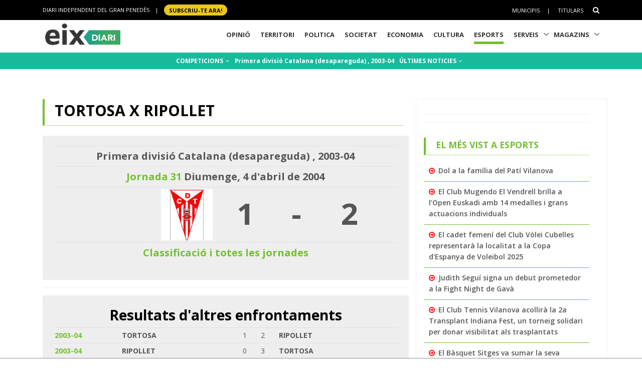

--- FILE ---
content_type: text/html; charset=utf-8
request_url: https://www.eixdiari.cat/esports/partit/10116.html
body_size: 9659
content:

<!doctype html>
<html lang="ca">

<head>
  <title>TORTOSA x RIPOLLET, Futbol - Esports Eix Diari</title>
  <meta name="description" lang="ca" content="Jornada 31,  Primera divisió Catalana (desapareguda) , 2003-04"/>
  <meta property="og:image" content="https://www.eixdiari.cat/resources/e/escuts/eg_70.jpg" />

  <meta http-equiv="Content-Type" content="text/html; charset=utf-8" />
  <meta name="author" lang="ca" content="GARRAF NEWS MEDIA" />
  <meta name="keywords" lang="ca" content="esports, equip, temporada, lliga, garraf, penedès, vilanova, vilafranca, vendrell" />
  <!-- Required Meta Tags Always Come First -->
  <meta charset="utf-8">
  <meta name="viewport" content="width=device-width, initial-scale=1, shrink-to-fit=no">
  <meta http-equiv="x-ua-compatible" content="ie=edge">
  <meta http-equiv="Content-Language" content="ca" />
  <meta http-equiv="Refresh" content="900" />
  <!-- Favicon -->
  <link rel="shortcut icon" href="//www.eixdiari.cat/icon.png"/>
  <link type="image/x-icon" rel="Shortcut Icon" href="//www.eixdiari.cat/favicon.ico"/>
  <link rel="apple-touch-icon" href="//www.eixdiari.cat/apple-touch-icon-57x57.png" />
  <link rel="apple-touch-icon" sizes="72x72" href="//www.eixdiari.cat/apple-touch-icon-72x72.png" />
  <link rel="apple-touch-icon" sizes="114x114" href="//www.eixdiari.cat/apple-touch-icon-114x114.png" />
  <!-- Google Fonts -->
  <link rel="preconnect" href="https://fonts.gstatic.com">
  <link rel="stylesheet" href="https://fonts.googleapis.com/css?family=Open+Sans:300,400,600,700,800">
  <link rel="stylesheet" href="https://fonts.googleapis.com/css2?family=Playfair+Display:ital,wght@0,400;0,600;0,700;1,400;1,600;1,700&display=swap">
  <!-- CSS Global Compulsory -->
  <link rel="stylesheet" href="/unify/v262/assets/vendor/bootstrap/bootstrap.min.css">
  <link rel="stylesheet" href="/unify/v262/assets/css/unify-core.min.css">
  <link rel="stylesheet" href="/unify/v262/assets/css/unify-globals.min.css">
  <link rel="stylesheet" href="/unify/v262/assets/css/unify-components.css">
  <link rel="stylesheet" href="/unify/v262/assets/vendor/hs-megamenu/src/hs.megamenu.min.css">
  <link rel="stylesheet" href="/unify/v262/assets/vendor/hamburgers/hamburgers.min.css">
  <!-- CSS Eix -->
  <link rel="stylesheet" href="/css/eix-unify.css">
  <!-- Begin comScore Tag -->
  <script>
    var _comscore = _comscore || [];
    _comscore.push({ c1: "2", c2: "14117633" });
    (function() {
      var s = document.createElement("script"), el = document.getElementsByTagName("script")[0]; s.async = true;
      s.src = (document.location.protocol == "https:" ? "https://sb" : "http://b") + ".scorecardresearch.com/beacon.js";
      el.parentNode.insertBefore(s, el);
    })();
  </script>
  <noscript>
    <img src="https://sb.scorecardresearch.com/p?c1=2&c2=14117633&cv=2.0&cj=1" />
  </noscript>
  <!-- End comScore Tag -->
  <!-- Global site tag (gtag.js) - Google Analytics -->
  <script async src="https://www.googletagmanager.com/gtag/js?id=G-LWSWKN3FKJ"></script>
  <script>
    window.dataLayer = window.dataLayer || [];
    function gtag(){dataLayer.push(arguments);}
    gtag('js', new Date());
    gtag('config', 'G-LWSWKN3FKJ');  // Google Analytics 4 - GA4
  </script>
  <!-- Start GPT Tag -->
  <script async src='https://securepubads.g.doubleclick.net/tag/js/gpt.js'></script>
  <script>
    window.googletag = window.googletag || {cmd: []};
    googletag.cmd.push(function() {
      var mappingTop = googletag.sizeMapping()
        .addSize([992, 0], [[970, 90], [728, 90]])
        .addSize([768, 0], [[728, 90]])
        .addSize([320, 0], [[300, 100]])
        .build();
      var mappingButton = googletag.sizeMapping()
        .addSize([992, 0], [[970, 250], [970, 90], [728, 90]])
        .addSize([768, 0], [[728, 90], [300, 250]])
        .addSize([320, 0], [[1, 1]])
        .build();
      var mappingOnlyMobil = googletag.sizeMapping()
        .addSize([768, 0], [[1, 1]])
        .addSize([320, 0], [[300, 100], [300, 80]])
        .build();
      var mappingDRP = googletag.sizeMapping()
        .addSize([768, 0], [[300, 600], [300, 250]])
        .addSize([320, 0], [[300, 600], [300, 250], [300, 100], [300, 80]])
        .build();
      var mappingRP = googletag.sizeMapping()
        .addSize([320, 0], [[300, 250]])
        .build();
      var mapping300x100 = googletag.sizeMapping()
        .addSize([320, 0], [[300, 100], [300, 80]])
        .build();
      googletag.defineSlot('/106378274/Eix2_top_v2', [[728, 90], [300, 100], [970, 90]], 'div-gpt-ad-1638717622378-0')
        .defineSizeMapping(mappingTop)
        .addService(googletag.pubads());
      googletag.defineSlot('/106378274/Eix2_Button', [[970,250],[970,90],[728,90],[300,250]], 'div-gpt-ad-3628108-2')
        .defineSizeMapping(mappingButton)
        .addService(googletag.pubads());
      googletag.defineSlot('/106378274/Eix2_Patrocini_0_only_mobil', [[300,100],[300,80]], 'div-gpt-ad-3628108-3')
        .defineSizeMapping(mappingOnlyMobil)
        .addService(googletag.pubads());
      googletag.defineSlot('/106378274/Eix2_Rectangle_news_1', [[300,600],[300,250]], 'div-gpt-ad-3628108-4')
        .defineSizeMapping(mappingDRP)
        .addService(googletag.pubads());
      googletag.defineSlot('/106378274/Eix2_Rectangle_news_2', [[300,600],[300,250]], 'div-gpt-ad-3628108-5')
        .defineSizeMapping(mappingDRP)
        .addService(googletag.pubads());
      googletag.defineSlot('/106378274/Eix2_Rectangle_news_3', [[300,600],[300,250]], 'div-gpt-ad-3628108-6')
        .defineSizeMapping(mappingDRP)
        .addService(googletag.pubads());
      googletag.defineSlot('/106378274/Eix2_Patrocini_1', [[300,80]], 'div-gpt-ad-3628108-7')
        .defineSizeMapping(mapping300x100)
        .addService(googletag.pubads());
      googletag.defineSlot('/106378274/Eix2_Patrocini_2', [[300,80]], 'div-gpt-ad-3628108-8')
        .defineSizeMapping(mapping300x100)
        .addService(googletag.pubads());
      googletag.defineSlot('/106378274/Eix2_Patrocini_3', [[300,80]], 'div-gpt-ad-3628108-9')
        .defineSizeMapping(mapping300x100)
        .addService(googletag.pubads());
      googletag.pubads().enableSingleRequest();
      googletag.pubads().collapseEmptyDivs();      
      googletag.enableServices();
    });
  </script>
  <!-- End GPT Tag -->
</head>
<body>
  <main>
    <!-- Header -->
    

    <!-- Header -->
    <header id="js-header" class="u-header u-header--sticky-top u-header--toggle-section  u-header--change-logo u-header--change-appearance" data-header-fix-moment="300">
      <!-- Top Bar -->
      <div class="u-header__section u-header__section--hidden u-header__section--dark g-bg-black g-py-13">
          <div class="container">
            <div class="row flex-column flex-md-row align-items-center justify-content-between text-uppercase g-color-white g-font-size-11 g-mx-minus-15">
              <div class="col-auto g-px-15 w-100 g-width-auto--md">
                <ul id="dropdown-megamenu" class="d-md-block collapse list-inline g-line-height-1 g-mx-minus-4 mb-0">
                  <li class="d-block d-md-inline-block g-mx-4">
                    DIARI INDEPENDENT DEL GRAN PENEDÈS
                  </li>
                  <li class="d-block g-hidden-md-down d-md-inline-block g-mx-4">|</li>
                  <li class="d-block d-md-inline-block g-mx-4">
                    <a href="/subscripcio/" class="g-bg-yellow g-text-underline--none--hover g-rounded-50 p-1 g-px-10 g-font-weight-700 g-color-black g-color-white--hover"> SUBSCRIU-TE ara! </a>
                  </li>
                </ul>
              </div>
              <div class="col-auto g-px-15">
                <ul class="list-inline g-line-height-1 g-mt-minus-10 g-mx-minus-4 mb-0">
                  <li class="d-md-none list-inline-item g-mx-4">
                    <a href="/subscripcio/" class="g-bg-yellow g-text-underline--none--hover g-rounded-50 p-1 g-px-10 g-font-weight-700 g-color-black g-color-white--hover"> SUBSCRIU-TE ara! </a>
                  </li>
                  <li class="list-inline-item g-mx-4 g-mt-10">
                    <a href="/municipis.html" class="g-color-white g-color-black--hover g-bg-white--hover  g-text-underline--none--hover p-1">Municipis</a>
                  </li>
                  <li class="list-inline-item g-mx-4 g-mt-10">|</li>
                  <li class="list-inline-item g-mx-4 g-mt-10">
                    <a href="/titulars/avui" class="g-color-white g-color-black--hover  g-bg-white--hover g-text-underline--none--hover p-1">Titulars</a>
                  </li>
                  <li class="list-inline-item g-mx-4 g-mt-10">
                    <!-- Search -->
                    <div class="g-pos-rel">
                      <a href="#" class="g-font-size-14 g-color-white g-color-primary--hover g-ml-5" aria-haspopup="true" aria-expanded="false" aria-controls="searchform-6" data-dropdown-target="#searchform-6" data-dropdown-type="css-animation" data-dropdown-duration="300"
                      data-dropdown-animation-in="fadeInUp" data-dropdown-animation-out="fadeOutDown">
                        <i class="fa fa-search"></i>
                      </a>
  
                      <!-- Search Form -->
                      <form id="searchform-6" method="get" action="/search.aspx" class="u-searchform-v1 g-bg-black g-box-shadow-none g-pa-10 g-mt-10">
                        <div class="input-group g-brd-primary--focus">
                          <input class="form-control rounded-0 u-form-control g-brd-white" name="q" type="search" placeholder="Introdueix el text a cercar...">
                          <div class="input-group-addon p-0">
                            <button class="btn rounded-0 btn-primary btn-md g-font-size-14 g-px-18" type="submit">Cercar</button>
                          </div>
                        </div>
                      </form>
                      <!-- End Search Form -->
                    </div>
                    <!-- End Search -->
                  </li>
                </ul>
              </div>
            </div>
          </div>
      </div>
      <!-- End Top Bar -->
      <div class="u-header__section u-header__section--light g-bg-white g-transition-0_3 g-py-1" 
        data-header-fix-moment-exclude="u-header__section--light g-bg-white g-py-1" 
        data-header-fix-moment-classes="u-header__section--dark g-bg-teal u-shadow-v18 g-py-0">
        <nav class="js-mega-menu navbar navbar-expand-lg g-pr-0 g-pl-10">
          <div class="container">
            <!-- Responsive Toggle Button -->
            <button class="navbar-toggler navbar-toggler-right btn g-line-height-1 g-brd-none g-pa-0 g-pos-abs g-top-minus-4  g-right-0" type="button" aria-label="Toggle navigation" aria-expanded="false" aria-controls="navBar" data-toggle="collapse" data-target="#navBar">
              <span class="hamburger hamburger--slider">
            <span class="hamburger-box">
              <span class="hamburger-inner"></span>
              </span>
              </span>
            </button>
            <!-- End Responsive Toggle Button -->
            <!-- Logo -->
            <a href="/" class="navbar-brand">
              <img class="u-header__logo-img u-header__logo-img--main g-mt-minus-2 g-mt-minus-5--md g-width-105 g-width-150--sm" src="/img/logo-eix-home-210.gif" alt="Eix Diari">
              <img class="u-header__logo-img g-mt-minus-2 g-mt-minus-5--md g-width-105" src="/img/logo-eix-white-105.png" alt="Eix Diari">
            </a>
            <!-- End Logo -->
            <!-- Navigation -->
            <div class="collapse navbar-collapse align-items-center flex-sm-row g-pt-10 g-pt-5--lg" id="navBar">
              <ul class="navbar-nav ml-auto text-uppercase g-font-weight-700 u-main-nav-v5 u-sub-menu-v3">
                <li id="menu-nav-li-opinio" class="nav-item g-mx-2--md g-mx-5--xl g-mb-5 g-mb-0--lg g-pr-10">
                  <a href="/opinio/" class="nav-link g-brd-5 g-brd-black--hover">Opinió</a>
                </li>
                <li id="menu-nav-li-territori" class="nav-item g-mx-2--md g-mx-5--xl g-mb-5 g-mb-0--lg g-pr-10">
                  <a href="/territori/" class="nav-link g-brd-5 g-brd-black--hover">Territori</a>
                </li>
                <li id="menu-nav-li-politica" class="nav-item g-mx-2--md g-mx-5--xl g-mb-5 g-mb-0--lg g-pr-10">
                  <a href="/politica/" class="nav-link g-brd-5 g-brd-black--hover">Politica</a>
                </li>
                <li id="menu-nav-li-societat" class="nav-item g-mx-2--md g-mx-5--xl g-mb-5 g-mb-0--l g-pr-10">
                  <a href="/societat/" class="nav-link g-brd-5 g-brd-black--hover">Societat</a>
                </li>
                <li id="menu-nav-li-economia" class="nav-item g-mx-2--md g-mx-5--xl g-mb-5 g-mb-0--lg g-pr-10">
                  <a href="/economia/" class="nav-link g-brd-5 g-brd-black--hover">Economia</a>
                </li>
                <li id="menu-nav-li-cultura" class="nav-item g-mx-2--md g-mx-5--xl g-mb-5 g-mb-0--lg g-pr-10">
                  <a href="/cultura/" class="nav-link g-brd-5 g-brd-black--hover">Cultura</a>
                </li>
                <li id="menu-nav-li-esports" class="nav-item g-mx-2--md g-mx-5--xl g-mb-5 g-mb-0--lg g-pr-10">
                  <a href="/esports/" class="nav-link g-brd-5 g-brd-black--hover">Esports</a>
                </li>
                <li id="menu-nav-li-serveis" class="nav-item hs-has-sub-menu g-mx-2--md g-mx-5--xl g-mb-5 g-mb-0--lg">
                  <a href="/serveis/" class="nav-link g-brd-5 g-brd-black--hover" id="nav-link-1" aria-haspopup="true" aria-expanded="false" aria-controls="nav-submenu-1">Serveis</a>
                  <!-- Submenu -->
                  <ul class="hs-sub-menu list-unstyled g-mt-7--lg g-mt-7--lg--scrolling" id="nav-submenu-1" aria-labelledby="nav-link-1">
                    <li>
                      <a href="/serveis/butlleti-titulars.html">Butlletins</a>
                    </li>
                    <li>
                      <a href="/serveis/agenda/">Agenda</a>
                    </li>
                    <li>
                      <a href="/serveis/guia/">Guia Comercial</a>
                    </li>
                    <li>
                      <a href="/serveis/cinema/cartellera">Cinema</a>
                    </li>
                    <li>
                      <a href="/serveis/anuncis-oficials/">Anuncis Oficials</a>
                    </li>
                    <li>
                      <a href="/serveis/necrologiques/">Necrològiques</a>
                    </li>
                    <li>
                      <a href="/serveis/farmacies-de-guardia.html">Farmàcies d'urgències</a>
                    </li>
                    <li>
                      <a href="/serveis/">Més serveis</a>
                    </li>
                  </ul>
                  <!-- End Submenu -->
                </li>
                <li id="menu-nav-li-magazines" class="nav-item hs-has-sub-menu g-mx-2--md g-mx-5--xl g-mb-5 g-mb-0--lg">
                  <a href="#" class="nav-link g-brd-5 g-brd-black--hover" id="nav-link-1" aria-haspopup="true" aria-expanded="false" aria-controls="nav-submenu-1">Magazins</a>
                  <!-- Submenu -->
                  <ul class="hs-sub-menu list-unstyled g-mt-7--lg g-mt-7--lg--scrolling" id="nav-submenu-1" aria-labelledby="nav-link-1">
                    <li>
                      <a href="/reportatges/">Reportatges Setmanals</a>
                    </li>
                    <li>
                      <a href="/carnaval/">Carnaval</a>
                    </li>
                    <li>
                      <a href="/guiagastronomica/">Gastronomia</a>
                    </li>
                    <li>
                      <a href="/aparador/">Aparador</a>
                    </li>
                    <li>
                      <a href="/dossier/">Monogràfics</a>
                    </li>
                    <li>
                      <a href="/eixdelvi/">Eix del Ví</a>
                    </li>
                    <li>
                      <a href="/retrats-del-penedes/">Retrats</a>
                    </li>
                    <li>
                      <a href="/veus-dempresa/">Veus d'empresa</a>
                    </li>
                  </ul>
                  <!-- End Submenu -->
                </li>

              </ul>
            </div>
            <!-- End Navigation -->
            <!-- Secció only sm-->
            <div class="d-md-none g-pos-abs g-top-5 g-right-55 g-mr-0">
              <ul class="navbar-nav ml-auto u-main-nav-v8 g-font-size-14 g-font-weight-700">
                <li class="nav-item g-mx-0 g-my-0 g-pr-10 g-mt-3">
                  <a id="btnSectionMenuSM" href="/esports/" class="nav-link g-py-3 g-px-10 g-color-white g-bg-gray-dark-v3 g-bg-blue--hover">Esports</a>                
                </li>
              </ul>
            </div>
            <!-- End Secció -->
          </div>
        </nav>
      </div>
    </header>
    <!-- End Header -->

    <!-- End Header -->
    <!-- Submenu -->
    <div class="shortcode-html">
      <section class="g-bg-teal g-color-white g-py-7 g-mb-10 g-mt-95 g-mt-105--sm ">
        <div class="container g-bg-cover__inner">
          <ul class="u-list-inline text-center g-font-weight-700 g-font-size-12 g-font-size-14--md ">
            <li class="list-inline-item g-mr-7"><a href="/esports/competicions.html" class="u-link-v5 g-color-white g-color-black--hover">COMPETICIONS <i class="fa fa-angle-down g-ml-2"></i></a></li>
            <li class="list-inline-item g-mr-7"><a href="/esports/competicio/futbol/primera-divisio-catalana/2003-04" class="u-link-v5 g-color-white g-color-black--hover"> Primera divisió Catalana (desapareguda) , 2003-04</a></li>
            <li class="list-inline-item g-mr-7"><a href="/esports/t/" class="u-link-v5 g-color-white g-color-black--hover">ÚLTIMES NOTICIES <i class="fa fa-angle-down g-ml-1"></i></a></li>
          </ul>
        </div>
      </section>
    </div>
    <!-- End Submenu -->
    <!-- ADS only SM-->
    <div id="stickyunit" class="text-center g-bg-gray-verticalstripes-endless g-pa-2 g-pl-0">
      <!-- GPT AdSlot 3 for Ad unit 'Eix2_Patrocini_0_only_mobil' ### Size: [[300,100],[300,80]] -->
      <div id='div-gpt-ad-3628108-3'>
        <script>
          googletag.cmd.push(function() { googletag.display('div-gpt-ad-3628108-3'); });
        </script>
      </div>
      <!-- End AdSlot 3 -->
    </div>
    <!-- ADS Top  -->
    <section class="g-pb-10">
      <div class="container g-pl-0">
          <div class="row justify-content-center text-center g-bg-gray-verticalstripes-endless">
              <div class="col-auto text-center">
                <!-- /106378274/Eix2_top_v2 -->
                <div id='div-gpt-ad-1638717622378-0' style='min-width: 300px; min-height: 90px;'>
                  <script>
                    googletag.cmd.push(function() { googletag.display('div-gpt-ad-1638717622378-0'); });
                  </script>
                </div>
                <!-- End Eix2_top_v2 -->
              </div>
          </div>
      </div>
    </section>
    <!-- Content Page  -->
    <section class="g-pt-20 g-pb-40">
      <div class="container">
        <div class="row justify-content-between g-mt-20">
          <div class="col-lg-8 g-mb-10">
            <div class="u-heading-v4-1 u-heading-v3-1 g-brd-primary g-mb-20  g-mr-10">
              <h1 class="d-block g-font-size-16 g-font-size-30--md g-font-weight-700 text-uppercase g-color-black g-mb-5">TORTOSA x RIPOLLET</h1>
            </div>
            <!--/* Resultat del partit  */-->
            <div class="g-bg-gray-light-v4 g-pa-20">
              <div class="table-responsive">
                <table class="table  table-sm">
                  <tr>
                    <td colspan="5" class="g-font-weight-700 g-font-size-20 text-center"> Primera divisió Catalana (desapareguda) , 2003-04</td>
                  </tr>
                  <tr>
                    <td colspan="5" class="g-font-weight-700 g-font-size-20 text-center"><a href="/esports/competicio/futbol/primera-divisio-catalana/2003-04/31">Jornada 31</a> Diumenge, 4 d'abril de 2004</td>
                  </tr>
                  <tr>
                    <td><div class="text-right"><a href="/esports/equip/futbol/primera-divisio-catalana/2003-04/tortosa.html"><img class="img-fluid" src="https://www.eixdiari.cat/resources/e/escuts/eg_70.jpg" border='0' /></a></div></td>
                    <td><div class="g-font-weight-700 g-font-size-60 text-center">1</div></td>
                    <td><div class="g-font-weight-700 g-font-size-60 text-center">-</div></td>
                    <td><div class="g-font-weight-700 g-font-size-60 text-center">2</div></td>
                    <td><div class="text-left"><img class="img-fluid" src="https://www.eixdiari.cat/img/pixel.gif" /></div></td>
                  </tr>
                  <tr>
                    <td colspan="5" class="g-font-weight-700 g-font-size-20 text-center"><a href="/esports/competicio/futbol/primera-divisio-catalana/2003-04">Classificació i totes les jornades</a> </td>
                  </tr>               
                </table>
              </div>
            </div>
            <!--/* Resultats altres temporades  */-->
            <hr class="g-brd-gray-light-v4 g-my-15">
            <div class="g-bg-gray-light-v4 g-pa-20">
              <h2 class="d-block  g-font-weight-700 g-color-black g-mb-5 text-center text-justify">Resultats d'altres enfrontaments</h2>
              <div class="table-responsive">
                <table class="table table-sm">
                    
                          <tr>
                              <td class="g-font-weight-700"><a href="/esports/partit/10116.html" title="veure el partit">2003-04</a></td>
                              <td class="g-font-weight-700">TORTOSA</td>
                              <td class="gols">1</td>
                              <td class="gols">2</td>
                              <td class="g-font-weight-700">RIPOLLET</td>
                          </tr>
                      
                          <tr>
                              <td class="g-font-weight-700"><a href="/esports/partit/10106.html" title="veure el partit">2003-04</a></td>
                              <td class="g-font-weight-700">RIPOLLET</td>
                              <td class="gols">0</td>
                              <td class="gols">3</td>
                              <td class="g-font-weight-700">TORTOSA</td>
                          </tr>
                      
                          <tr>
                              <td class="g-font-weight-700"><a href="/esports/partit/629.html" title="veure el partit">2001-02</a></td>
                              <td class="g-font-weight-700">TORTOSA, C.D.</td>
                              <td class="gols">1</td>
                              <td class="gols">1</td>
                              <td class="g-font-weight-700">RIPOLLET, C.F.</td>
                          </tr>
                      
                          <tr>
                              <td class="g-font-weight-700"><a href="/esports/partit/436.html" title="veure el partit">2001-02</a></td>
                              <td class="g-font-weight-700">RIPOLLET, C.F.</td>
                              <td class="gols">1</td>
                              <td class="gols">1</td>
                              <td class="g-font-weight-700">TORTOSA, C.D.</td>
                          </tr>
                      
                </table>
              </div>
            </div>
            <!--/* Estadístiques   */-->
            <hr class="g-brd-gray-light-v4 g-my-15">
            <div class="g-bg-gray-light-v4 g-pa-20 text-center text-justify">
              <h2 class="d-block  g-font-weight-700 g-color-black g-mb-5">Estadístiques dels enfrontaments</h2>
              <div style="margin-bottom:20px;"><img class="img-fluid"  src="https://chart.apis.google.com/chart?cht=p3&chs=520x220&chdlp=b&chco=469B1A,0064CD,DDDDDD&chdl= Victories TORTOSA| Victories RIPOLLET|EMPATS&chd=t:1,1,2&chl=1|1|2" /></div>
            </div>
            <!--/* Altre partits de la jornada   */-->
            <hr class="g-brd-gray-light-v4 g-my-15">
            <div class="g-bg-gray-light-v4 g-pa-20">
              <h2 class="d-block  g-font-weight-700 g-color-black g-mb-5 text-center text-justify">Altres partits de la jornada</h2>
              <div class="table-responsive">
                <table class="table table-sm">
                  
                      <tr>
                          <td class="g-font-weight-700"><a href="/esports/partit/10112.html">GUIXOLS</a></td>
                          <td class="escut"><img src='/resources/e/escuts/ep_546.GIF' /></td>
                          <td class="gols">2</td>
                          <td class="gols">0</td>
                          <td class="escut"><img src='/resources/e/escuts/ep_96.GIF' /></td>
                          <td class="g-font-weight-700"><a href="/esports/partit/10112.html">JUPITER</a></td>
                      </tr>
                  
                      <tr>
                          <td class="g-font-weight-700"><a href="/esports/partit/10113.html">POBLA MAFUMET</a></td>
                          <td class="escut"><img src='/resources/e/escuts/ep_547.GIF' /></td>
                          <td class="gols">1</td>
                          <td class="gols">1</td>
                          <td class="escut"><img src='/resources/e/escuts/ep_79.GIF' /></td>
                          <td class="g-font-weight-700"><a href="/esports/partit/10113.html">SANTBOIA</a></td>
                      </tr>
                  
                      <tr>
                          <td class="g-font-weight-700"><a href="/esports/partit/10114.html">PRAT</a></td>
                          <td class="escut"><img src='/resources/e/escuts/ep_63.GIF' /></td>
                          <td class="gols">2</td>
                          <td class="gols">1</td>
                          <td class="escut"><img src='/resources/e/escuts/ep_71.GIF' /></td>
                          <td class="g-font-weight-700"><a href="/esports/partit/10114.html">MASNOU</a></td>
                      </tr>
                  
                      <tr>
                          <td class="g-font-weight-700"><a href="/esports/partit/10111.html">PUBILLA CASAS</a></td>
                          <td class="escut"><img src='/resources/e/escuts/ep_548.GIF' /></td>
                          <td class="gols">1</td>
                          <td class="gols">0</td>
                          <td class="escut"><img src='/resources/e/escuts/ep_80.GIF' /></td>
                          <td class="g-font-weight-700"><a href="/esports/partit/10111.html">RUBI</a></td>
                      </tr>
                  
                      <tr>
                          <td class="g-font-weight-700"><a href="/esports/partit/10119.html">SANTS</a></td>
                          <td class="escut"><img src='/resources/e/escuts/ep_76.GIF' /></td>
                          <td class="gols">2</td>
                          <td class="gols">1</td>
                          <td class="escut"></td>
                          <td class="g-font-weight-700"><a href="/esports/partit/10119.html">SANTA EULALIA</a></td>
                      </tr>
                  
                      <tr>
                          <td class="g-font-weight-700"><a href="/esports/partit/10115.html">BALAGUER</a></td>
                          <td class="escut"><img src='/resources/e/escuts/ep_475.GIF' /></td>
                          <td class="gols">2</td>
                          <td class="gols">3</td>
                          <td class="escut"><img src='/resources/e/escuts/ep_482.GIF' /></td>
                          <td class="g-font-weight-700"><a href="/esports/partit/10115.html">POBLE SEC</a></td>
                      </tr>
                  
                      <tr>
                          <td class="g-font-weight-700"><a href="/esports/partit/10117.html">HORTA</a></td>
                          <td class="escut"><img src='/resources/e/escuts/ep_67.GIF' /></td>
                          <td class="gols">0</td>
                          <td class="gols">3</td>
                          <td class="escut"></td>
                          <td class="g-font-weight-700"><a href="/esports/partit/10117.html">HOSPITALET AT.</a></td>
                      </tr>
                  
                      <tr>
                          <td class="g-font-weight-700"><a href="/esports/partit/10120.html">POMAR</a></td>
                          <td class="escut"></td>
                          <td class="gols">1</td>
                          <td class="gols">0</td>
                          <td class="escut"><img src='/resources/e/escuts/ep_480.GIF' /></td>
                          <td class="g-font-weight-700"><a href="/esports/partit/10120.html">BADALONA</a></td>
                      </tr>
                  
                      <tr>
                          <td class="g-font-weight-700"><a href="/esports/partit/10118.html">PREMIA</a></td>
                          <td class="escut"><img src='/resources/e/escuts/ep_470.GIF' /></td>
                          <td class="gols">2</td>
                          <td class="gols">0</td>
                          <td class="escut"><img src='/resources/e/escuts/ep_66.GIF' /></td>
                          <td class="g-font-weight-700"><a href="/esports/partit/10118.html">MORELL</a></td>
                      </tr>
                  
                      <tr>
                          <td class="g-font-weight-700"><a href="/esports/partit/10116.html">TORTOSA</a></td>
                          <td class="escut"><img src='/resources/e/escuts/ep_70.GIF' /></td>
                          <td class="gols">1</td>
                          <td class="gols">2</td>
                          <td class="escut"></td>
                          <td class="g-font-weight-700"><a href="/esports/partit/10116.html">RIPOLLET</a></td>
                      </tr>
                  
                </table>
              </div>
            </div>
          </div>
          <!-- Right sidebar-->
          <div class="col-lg-4 u-shadow-v11 rounded g-pa-15 g-mb-20">
            <div class="g-pr-20--lg">
              <!-- ADS -->
              <div class="text-center g-bg-gray-verticalstripes-endless">
                  <!-- GPT AdSlot 4 for Ad unit 'Eix2_Rectangle_news_1' ### Size: [[300,600],[300,250]] -->
                  <div id='div-gpt-ad-3628108-4'>
                    <script>
                      googletag.cmd.push(function() { googletag.display('div-gpt-ad-3628108-4'); });
                    </script>
                  </div>
                  <!-- End AdSlot 4 -->
              </div>
              <hr class="g-brd-gray-light-v4 g-my-15">
              <!-- ADS -->
              <div class="text-center g-bg-gray-verticalstripes-endless">
                <!-- GPT AdSlot 5 for Ad unit 'Eix2_Rectangle_news_2' ### Size: [[300,600],[300,250]] -->
                <div id='div-gpt-ad-3628108-5'>
                  <script>
                    googletag.cmd.push(function() { googletag.display('div-gpt-ad-3628108-5'); });
                  </script>
                </div>
                <!-- End AdSlot 5 -->
              </div>
              <hr class="g-brd-gray-light-v4 g-my-15">
              <!--/* Més llegits */-->
              <div class="g-my-30"><div class="u-heading-v4-1 u-heading-v3-1 g-brd-primary g-mb-10">
<h5 class="d-block  g-font-weight-700 text-uppercase g-color-primary g-mb-5">El més vist a Esports</h5></div>
<ul class="list-unstyled g-font-weight-600"><li class="g-brd-bottom g-brd-primary g-pa-10 g-mb-minus-1"><i class="fa fa-arrow-circle-o-right g-top-1 g-color-red g-mr-3"></i> <a class="g-color-main g-color-primary--hover" href="/esports/doc/119657/dol-a-la-familia-del-pati-vilanova.html" >Dol a la família del Patí Vilanova</a></li>
<li class="g-brd-bottom g-brd-primary g-pa-10 g-mb-minus-1"><i class="fa fa-arrow-circle-o-right g-top-1 g-color-red g-mr-3"></i> <a class="g-color-main g-color-primary--hover" href="/esports/doc/118569/el-club-mugendo-el-vendrell-brilla-a-lopen-euskadi-amb-14-medalles-i-grans-actuacions-individuals.html" >El Club Mugendo El Vendrell brilla a l’Open Euskadi amb 14 medalles i grans actuacions individuals</a></li>
<li class="g-brd-bottom g-brd-primary g-pa-10 g-mb-minus-1"><i class="fa fa-arrow-circle-o-right g-top-1 g-color-red g-mr-3"></i> <a class="g-color-main g-color-primary--hover" href="/esports/doc/119632/el-cadet-femeni-del-club-volei-cubelles-representara-la-localitat-a-la-copa-despanya-de-voleibol-202.html" >El cadet femení del Club Vòlei Cubelles representarà la localitat a la Copa d'Espanya de Voleibol 2025</a></li>
<li class="g-brd-bottom g-brd-primary g-pa-10 g-mb-minus-1"><i class="fa fa-arrow-circle-o-right g-top-1 g-color-red g-mr-3"></i> <a class="g-color-main g-color-primary--hover" href="/esports/doc/119031/judith-segui-signa-un-debut-prometedor-a-la-fight-night-de-gava-amb-mugendo-el-vendrell.html" >Judith Seguí signa un debut prometedor a la Fight Night de Gavà </a></li>
<li class="g-brd-bottom g-brd-primary g-pa-10 g-mb-minus-1"><i class="fa fa-arrow-circle-o-right g-top-1 g-color-red g-mr-3"></i> <a class="g-color-main g-color-primary--hover" href="/esports/doc/118773/el-club-tennis-vilanova-acollira-la-2a-transplant-indiana-fest-un-torneig-solidari-de-padel-per-la-v.html" >El Club Tennis Vilanova acollirà la 2a Transplant Indiana Fest, un torneig solidari per donar visibilitat als trasplantats</a></li>
<li class="g-brd-bottom g-brd-primary g-pa-10 g-mb-minus-1"><i class="fa fa-arrow-circle-o-right g-top-1 g-color-red g-mr-3"></i> <a class="g-color-main g-color-primary--hover" href="/esports/doc/118604/el-basquet-sitges-va-sumar-la-seva-primera-victoria-de-la-temporada-en-un-partit-dalt-voltatge.html" >El Bàsquet Sitges va sumar la seva primera victòria de la temporada en un partit d’alt voltatge</a></li>
<li class="g-brd-bottom g-brd-primary g-pa-10 g-mb-minus-1"><i class="fa fa-arrow-circle-o-right g-top-1 g-color-red g-mr-3"></i> <a class="g-color-main g-color-primary--hover" href="/esports/doc/119629/oriol-sivill-completa-el-seu-repte-de-coronar-100-vegades-el-montgros.html" >Oriol Sivill completa el seu repte de coronar 100 vegades el Montgròs</a></li>
<li class="g-brd-bottom g-brd-primary g-pa-10 g-mb-minus-1"><i class="fa fa-arrow-circle-o-right g-top-1 g-color-red g-mr-3"></i> <a class="g-color-main g-color-primary--hover" href="/esports/doc/119819/les-tres-primeres-etapes-del-tour-de-franca-2026-passaran-per-una-seixantena-de-municipis-catalans.html" >Les tres primeres etapes del Tour de França 2026 passaran per una seixantena de municipis catalans </a></li>
<li class="g-brd-bottom g-brd-primary g-pa-10 g-mb-minus-1"><i class="fa fa-arrow-circle-o-right g-top-1 g-color-red g-mr-3"></i> <a class="g-color-main g-color-primary--hover" href="/esports/doc/119409/canyelles-homenatja-els-esportistes-locals-en-la-tretzena-nit-de-lesport.html" >Canyelles homenatja els esportistes locals en la tretzena Nit de l'Esport</a></li>
<li class="g-brd-bottom g-brd-primary g-pa-10 g-mb-minus-1"><i class="fa fa-arrow-circle-o-right g-top-1 g-color-red g-mr-3"></i> <a class="g-color-main g-color-primary--hover" href="/esports/doc/118568/cap-de-setmana-dèxits-per-a-lescola-de-judo-vilafranca-vilanova.html" >Cap de setmana d’èxits per a l’Escola de Judo Vilafranca-Vilanova</a></li>

</ul></div>

              <hr class="g-brd-gray-light-v4 g-my-15">
            </div>
          </div>
        </div>
      </div>
    </section>
    <!-- ADS Bottom  -->
    <section class="g-pb-10">
      <div class="container">
          <div class="row justify-content-center g-bg-gray-verticalstripes-endless">
              <div class="col-auto text-center">
                <!-- GPT AdSlot 2 for Ad unit 'Eix2_Button' ### Size: [[970,250],[970,90],[728,90],[300,250],[300,600]] -->
                <div id='div-gpt-ad-3628108-2'>
                  <script>
                    googletag.cmd.push(function() { googletag.display('div-gpt-ad-3628108-2'); });
                  </script>
                </div>
                <!-- End AdSlot 2 -->
              </div>
          </div>
        </div>
    </section>
    <!--/* footer + Copyright + GDPR */-->
      <!-- Footer -->
    <div id="contacts-section" class="g-bg-blue-lineargradient-v2 g-color-white g-py-60">
      <div class="container">
        <div class="row">
          <!-- Footer Content -->
          <div class="col-lg-3 col-md-6 g-mb-40 g-mb-0--lg">
            <div class="u-heading-v2-3--bottom g-brd-white-opacity-0_8 g-mb-20">
              <h2 class="u-heading-v2__title h6 text-uppercase mb-0">SUBSCRIU-TE</h2>
            </div>
            <p>Dona suport al periodisme local col·laborant amb nosaltres i fes-te’n subscriptor per només 1€ setmanal sense permanència. <strong>El periodisme de proximitat necessita del compromís dels seus lectors.</strong></p>
            <!-- Example Button -->
            <a href="/subscripcio/" class="btn btn-xl u-btn-yellow u-btn-content g-font-weight-600 g-letter-spacing-0_5 text-uppercase g-brd-2 g-mr-10 g-mb-15">
                <span class="float-right text-left">
                  Subscriu-te ara!
                  <span class="d-block g-font-size-11">Al periodisme local</span>
                </span>
            </a>
            <!-- End Example Button -->
            <hr class="g-brd-white-opacity-0_1 g-my-15">
            <!-- Xarxes Socials -->
            <div class="d-flex g-mb-20">
                <ul class="list-inline mb-0">
                  <li class="list-inline-item g-mr-10">
                    <a class="u-icon-v3 u-icon-size--xs g-bg-white-opacity-0_1 g-bg-black--hover g-color-white--hover g-color-white-opacity-0_6" href="https://www.facebook.com/eixdiari">
                      <i class="fa fa-facebook"></i>
                    </a>
                  </li>
                  <li class="list-inline-item g-mr-10">
                    <a class="u-icon-v3 u-icon-size--xs g-bg-white-opacity-0_1 g-bg-black--hover g-color-white--hover g-color-white-opacity-0_6" href="https://twitter.com/eixdiari">
                      <i class="fa fa-twitter"></i>
                    </a>
                  </li>
                  <li class="list-inline-item g-mr-10">
                    <a class="u-icon-v3 u-icon-size--xs g-bg-white-opacity-0_1 g-bg-black--hover g-color-white--hover g-color-white-opacity-0_6" href="https://www.instagram.com/eixdiari/">
                      <i class="fa fa-instagram"></i>
                    </a>
                  </li>
                  <li class="list-inline-item g-mr-10">
                    <a class="u-icon-v3 u-icon-size--xs g-bg-white-opacity-0_1 g-bg-black--hover g-color-white--hover g-color-white-opacity-0_6" href="https://www.youtube.com/eixdiari">
                      <i class="fa fa-youtube"></i>
                    </a>
                  </li>
                  <li class="list-inline-item g-mr-10">
                    <a class="u-icon-v3 u-icon-size--xs g-bg-white-opacity-0_1 g-bg-black--hover g-color-white--hover g-color-white-opacity-0_6" href="https://www.pinterest.es/eixdiari/">
                      <i class="fa fa-pinterest"></i>
                    </a>
                  </li>
                </ul>
            </div>
            <!-- End Xarxes Socials -->
          </div>
          <!-- End Footer Content -->
          <!-- Footer Content -->
          <div class="col-lg-3 col-md-6 g-mb-40 g-mb-0--lg">
              <div class="u-heading-v2-3--bottom g-brd-white-opacity-0_8 g-mb-20">
                <h2 class="u-heading-v2__title h6 text-uppercase mb-0">Actualitat</h2>
              </div>
  
              <nav class="text-uppercase1">
                <ul class="list-unstyled g-mt-minus-10 mb-0">
                  <li class="g-pos-rel g-brd-bottom g-brd-white-opacity-0_1 g-py-10">
                    <h4 class="h6 g-pr-20 mb-0">
                  <a class="g-color-white-opacity-0_8 g-color-white--hover" href="/titulars/avui">Titulars del dia</a>
                  <i class="fa fa-angle-right g-absolute-centered--y g-right-0"></i>
                </h4>
                  </li>
                  <li class="g-pos-rel g-brd-bottom g-brd-white-opacity-0_1 g-py-10">
                    <h4 class="h6 g-pr-20 mb-0">
                  <a class="g-color-white-opacity-0_8 g-color-white--hover" href="/opinio/">Articles d'opinió</a>
                  <i class="fa fa-angle-right g-absolute-centered--y g-right-0"></i>
                </h4>
                  </li>
                  <li class="g-pos-rel g-brd-bottom g-brd-white-opacity-0_1 g-py-10">
                      <h4 class="h6 g-pr-20 mb-0">
                    <a class="g-color-white-opacity-0_8 g-color-white--hover" href="/reportatges/">Reportatges Setmanals</a>
                    <i class="fa fa-angle-right g-absolute-centered--y g-right-0"></i>
                  </h4>
                    </li>
                  <li class="g-pos-rel g-brd-bottom g-brd-white-opacity-0_1 g-py-10">
                    <h4 class="h6 g-pr-20 mb-0">
                  <a class="g-color-white-opacity-0_8 g-color-white--hover" href="/municipis.html">Municipis del Penedès</a>
                  <i class="fa fa-angle-right g-absolute-centered--y g-right-0"></i>
                </h4>
                  </li>
                  <li class="g-pos-rel g-brd-bottom g-brd-white-opacity-0_1 g-py-10">
                    <h4 class="h6 g-pr-20 mb-0">
                  <a class="g-color-white-opacity-0_8 g-color-white--hover" href="/dossier/">Monogràfics</a>
                  <i class="fa fa-angle-right g-absolute-centered--y g-right-0"></i>
                </h4>
                  </li>
                </ul>
              </nav>
            </div>
            <!-- End Footer Content -->
  
          <!-- Footer Content -->
          <div class="col-lg-3 col-md-6 g-mb-40 g-mb-0--lg">
            <div class="u-heading-v2-3--bottom g-brd-white-opacity-0_8 g-mb-20">
              <h2 class="u-heading-v2__title h6 text-uppercase mb-0">Serveis destacats</h2>
            </div>

            <nav class="text-uppercase1">
              <ul class="list-unstyled g-mt-minus-10 mb-0">
                <li class="g-pos-rel g-brd-bottom g-brd-white-opacity-0_1 g-py-10">
                  <h4 class="h6 g-pr-20 mb-0">
                <a class="g-color-white-opacity-0_8 g-color-white--hover" href="/serveis/agenda/">Agenda</a>
                <i class="fa fa-angle-right g-absolute-centered--y g-right-0"></i>
              </h4>
                </li>
                <li class="g-pos-rel g-brd-bottom g-brd-white-opacity-0_1 g-py-10">
                  <h4 class="h6 g-pr-20 mb-0">
                <a class="g-color-white-opacity-0_8 g-color-white--hover" href="/serveis/guia/">Guia Comercial</a>
                <i class="fa fa-angle-right g-absolute-centered--y g-right-0"></i>
              </h4>
                </li>
                <li class="g-pos-rel g-brd-bottom g-brd-white-opacity-0_1 g-py-10">
                  <h4 class="h6 g-pr-20 mb-0">
                <a class="g-color-white-opacity-0_8 g-color-white--hover" href="/serveis/treball/">Ofertes de treball</a>
                <i class="fa fa-angle-right g-absolute-centered--y g-right-0"></i>
              </h4>
                </li>
                <li class="g-pos-rel g-brd-bottom g-brd-white-opacity-0_1 g-py-10">
                  <h4 class="h6 g-pr-20 mb-0">
                <a class="g-color-white-opacity-0_8 g-color-white--hover" href="/serveis/anuncis-oficials/">Anuncis Oficials</a>
                <i class="fa fa-angle-right g-absolute-centered--y g-right-0"></i>
              </h4>
                </li>
                <li class="g-pos-rel g-brd-bottom g-brd-white-opacity-0_1 g-py-10">
                  <h4 class="h6 g-pr-20 mb-0">
                <a class="g-color-white-opacity-0_8 g-color-white--hover" href="/serveis/farmacies-de-guardia.html">Fàrmacies d'urgències</a>
                <i class="fa fa-angle-right g-absolute-centered--y g-right-0"></i>
              </h4>
                </li>
              </ul>
            </nav>
          </div>
          <!-- End Footer Content -->
          <!-- Footer Content -->
          <div class="col-lg-3 col-md-6">
              <div class="u-heading-v2-3--bottom g-brd-white-opacity-0_8 g-mb-20">
                <h2 class="u-heading-v2__title h6 text-uppercase mb-0">Projecte Eix Diari</h2>
              </div>
              <nav class="text-uppercase1">
                <ul class="list-unstyled g-mt-minus-10 mb-0">
                  <li class="g-pos-rel g-brd-bottom g-brd-white-opacity-0_1 g-py-10">
                    <h4 class="h6 g-pr-20 mb-0">
                      <a class="g-color-white-opacity-0_8 g-color-white--hover" href="/manifest-fundacional.html">Manifest Fundacional</a>
                      <i class="fa fa-angle-right g-absolute-centered--y g-right-0"></i>
                    </h4>
                  </li>
                  <li class="g-pos-rel g-brd-bottom g-brd-white-opacity-0_1 g-py-10">
                    <h4 class="h6 g-pr-20 mb-0">
                      <a class="g-color-white-opacity-0_8 g-color-white--hover" href="/qui-som.html">Qui Som</a>
                      <i class="fa fa-angle-right g-absolute-centered--y g-right-0"></i>
                    </h4>
                  </li>
                  <li class="g-pos-rel g-brd-bottom g-brd-white-opacity-0_1 g-py-10">
                    <h4 class="h6 g-pr-20 mb-0">
                      <a class="g-color-white-opacity-0_8 g-color-white--hover" href="/contactar.html">Contactar</a>
                      <i class="fa fa-angle-right g-absolute-centered--y g-right-0"></i>
                    </h4>
                  </li>
                </ul>
              </nav>
              <!-- Email -->
              <div class="d-flex g-mb-10 g-mt-10">
                  <p class="mb-0">
                    <a class="g-color-white-opacity-0_8 g-color-white--hover" href="mailto:info@eixdiari.cat">info@eixdiari.cat</a>
                    <br \>
                    <a class="g-color-white-opacity-0_8 g-color-white--hover" href="mailto:participa@eixdiari.cat">participa@eixdiari.cat</a>
                  </p>
              </div>
              <!-- End Email -->
              <hr class="g-brd-white-opacity-0_1 g-my-15">
          </div>
          <!-- End Footer Content -->
        </div>
      </div>
    </div>
    <!-- End Footer -->
    <!-- Copyright Footer -->
    <footer class="g-bg-gray-dark-v1 g-color-white-opacity-0_8 g-py-20 mb-5 mb-sm-0">
      <div class="container">
        <div class="row">
          <div class="col-md-8 text-center text-md-left g-mb-20 g-mb-0--md">
            <div class="d-lg-flex">
              <small class="d-block g-font-size-default g-mr-10 g-mb-10 g-mb-0--md">&copy; EIX DIARI 2001-2026.</small>
              <ul class="u-list-inline">
                <li class="list-inline-item">
                  <a class="g-color-white-opacity-0_8 g-color-white--hover" href="/politica-privacitat.html">Política de privacitat</a>
                </li>
                <li class="list-inline-item">
                  <span>|</span>
                </li>
                <li class="list-inline-item">
                  <a class="g-color-white-opacity-0_8 g-color-white--hover" href="/politica-cookies.html">Pólitica de 'cookies'</a>
                </li>
                <li class="list-inline-item">
                  <span>|</span>
                </li>
                <li class="list-inline-item">
                  <a class="g-color-white-opacity-0_8 g-color-white--hover" href="/avis-legal.html">Avís legal</a>
                </li>
              </ul>
            </div>
          </div>
          <div class="col-md-4 align-self-center text-center text-md-right">
            <ul class="u-list-inline">
                <a class="g-color-white-opacity-0_8 g-color-white--hover" href="/publicitat.html">Publicitat</a>
              </li>
              <li class="list-inline-item">
                <span>|</span>
              </li>
              <li class="list-inline-item">
                <a class="g-color-white-opacity-0_8 g-color-white--hover" href="https://www.ojdinteractiva.es/mitjans-digitals-en-catala/eixdiari-evolucion-audiencia/totales/anual/3210/trafico-global/">Audiència OJD</a>
              </li>
            </ul>
          </div>
        </div>
      </div>
    </footer>
    <!-- End Copyright Footer -->

    <a class="js-go-to u-go-to-v1" href="#" data-type="fixed" data-position='{
     "bottom": 25,
     "right": 15
   }' data-offset-top="400" data-compensation="#js-header" data-show-effect="zoomIn">
      <i class="hs-icon hs-icon-arrow-top"></i>
    </a>


  </main>
  <div class="u-outer-spaces-helper"></div>
  <noscript id="deferred-styles">
    <!-- CSS Global Icons -->
    <link rel="stylesheet" href="/unify/v262/assets/vendor/icon-awesome/css/font-awesome.min.css">
    <link rel="stylesheet" href="/unify/v262/assets/vendor/icon-line/css/simple-line-icons.min.css">
    <link rel="stylesheet" href="/unify/v262/assets/vendor/icon-hs/style.min.css">
    <link rel="stylesheet" href="/unify/v262/assets/vendor/fancybox/jquery.fancybox.min.css">
</noscript>
<script>
    var loadDeferredStyles = function() {
      var addStylesNode = document.getElementById("deferred-styles");
      var replacement = document.createElement("div");
      replacement.innerHTML = addStylesNode.textContent;
      document.body.appendChild(replacement)
      addStylesNode.parentElement.removeChild(addStylesNode);
    };
    var raf = window.requestAnimationFrame || window.mozRequestAnimationFrame ||
        window.webkitRequestAnimationFrame || window.msRequestAnimationFrame;
    if (raf) raf(function() { window.setTimeout(loadDeferredStyles, 0); });
    else window.addEventListener('load', loadDeferredStyles);
</script>
<!-- JS Global Compulsory -->
<script src="/unify/v262/assets/vendor/jquery/jquery.min.js"></script>
<script src="/unify/v262/assets/vendor/jquery-migrate/jquery-migrate.min.js"></script>
<script src="/unify/v262/assets/vendor/popper.js/popper.min.js"></script>
<script src="/unify/v262/assets/vendor/bootstrap/bootstrap.min.js"></script>
<!-- JS Implementing Plugins -->
<script src="/unify/v262/assets/vendor/appear.min.js"></script>
<script src="/unify/v262/assets/vendor/hs-megamenu/src/hs.megamenu.min.js"></script>
<script src="/unify/v262/assets/vendor/fancybox/jquery.fancybox.min.js"></script>
<script src="/unify/v262/assets/vendor/masonry/dist/masonry.pkgd.min.js"></script>
<script src="/unify/v262/assets/vendor/imagesloaded/imagesloaded.pkgd.min.js"></script>
<!-- JS Unify -->
<script src="/unify/v262/assets/js/hs.core.min.js"></script>
<script src="/unify/v262/assets/js/helpers/hs.hamburgers.min.js"></script>
<script src="/unify/v262/assets/js/components/hs.header.min.js"></script>
<script src="/unify/v262/assets/js/components/hs.dropdown.min.js"></script>
<script src="/unify/v262/assets/js/components/hs.scrollbar.min.js"></script>
<script src="/unify/v262/assets/js/components/hs.tabs.min.js"></script>
<script src="/unify/v262/assets/js/components/hs.go-to.min.js"></script>
<script src="/unify/v262/assets/js/components/hs.popup.js"></script>
<script src="/unify/v262/assets/js/helpers/hs.focus-state.min.js"></script>
<!-- JS Customization   -->
<script src="/unify/v262/assets/js/custom.min.js"></script>
<!-- JS Plugins Init. -->
<script>
  $(document).on('ready', function () {
    $('#menu-nav-li-esports').addClass('active');
    // initialization of popups
    $.HSCore.components.HSPopup.init('.js-fancybox');
    // initialization of go to
    $.HSCore.components.HSGoTo.init('.js-go-to');
    // initialization of tabs
    $.HSCore.components.HSTabs.init('[role="tablist"]');
    // initialization of HSDropdown component
    $.HSCore.components.HSDropdown.init($('[data-dropdown-target]'), {
      afterOpen: function(){
        $(this).find('input[type="search"]').focus();
      }
    });
    // initialization of HSScrollBar component
    $.HSCore.components.HSScrollBar.init($('.js-scrollbar'));
      // initialization of masonry
      $('.masonry-grid').imagesLoaded().then(function () {
          $('.masonry-grid').masonry({
            columnWidth: '.masonry-grid-sizer',
            itemSelector: '.masonry-grid-item',
            percentPosition: true
          });
      });

    $(window).on('load', function () {
        // initialization of header
        $.HSCore.components.HSHeader.init($('#js-header'));
        $.HSCore.helpers.HSHamburgers.init('.hamburger');
        // initialization of HSMegaMenu component
        $('.js-mega-menu').HSMegaMenu({
          event: 'hover',
          pageContainer: $('.container'),
          breakpoint: 991
        });
    });
    $(window).on('resize', function () {
        setTimeout(function () {
          $.HSCore.components.HSTabs.init('[role="tablist"]');
        }, 200);
    });
  });
</script>
<!-- end scripts -->
</body>
</html>

--- FILE ---
content_type: text/html; charset=utf-8
request_url: https://www.google.com/recaptcha/api2/aframe
body_size: 268
content:
<!DOCTYPE HTML><html><head><meta http-equiv="content-type" content="text/html; charset=UTF-8"></head><body><script nonce="Gy0QtzKYgTWO05-WYDaIqA">/** Anti-fraud and anti-abuse applications only. See google.com/recaptcha */ try{var clients={'sodar':'https://pagead2.googlesyndication.com/pagead/sodar?'};window.addEventListener("message",function(a){try{if(a.source===window.parent){var b=JSON.parse(a.data);var c=clients[b['id']];if(c){var d=document.createElement('img');d.src=c+b['params']+'&rc='+(localStorage.getItem("rc::a")?sessionStorage.getItem("rc::b"):"");window.document.body.appendChild(d);sessionStorage.setItem("rc::e",parseInt(sessionStorage.getItem("rc::e")||0)+1);localStorage.setItem("rc::h",'1768433400206');}}}catch(b){}});window.parent.postMessage("_grecaptcha_ready", "*");}catch(b){}</script></body></html>

--- FILE ---
content_type: text/css
request_url: https://www.eixdiari.cat/unify/v262/assets/vendor/icon-hs/style.min.css
body_size: 119
content:
@font-face{font-family:'hs-icons';src:url(fonts/hs-icons.ttf?xa77py)format('truetype'),url(fonts/hs-icons.woff?xa77py)format('woff'),url(fonts/hs-icons.svg?xa77py#hs-icons)format('svg');font-weight:normal;font-style:normal}.hs-icon{font-family:'hs-icons'!important;speak:none;font-style:normal;font-weight:normal;font-variant:normal;text-transform:none;line-height:1;-webkit-font-smoothing:antialiased;-moz-osx-font-smoothing:grayscale}.hs-icon-arrow-bottom:before{content:"\e900"}.hs-icon-arrow-left:before{content:"\e901"}.hs-icon-arrow-right:before{content:"\e902"}.hs-icon-arrow-top:before{content:"\e903"}.hs-icon-close:before{content:"\e904"}.hs-icon-hamburger-2:before{content:"\e905"}.hs-icon-hamburger:before{content:"\e906"}.hs-icon-lula-kebab-h:before{content:"\e907"}.hs-icon-lula-kebab-v:before{content:"\e908"}.hs-icon-magnifier:before{content:"\e909"}.hs-icon-music:before{content:"\e90a"}.hs-icon-photo:before{content:"\e90b"}.hs-icon-play:before{content:"\e90c"}.hs-icon-plus:before{content:"\e90d"}.hs-icon-unzoom:before{content:"\e90e"}.hs-icon-video:before{content:"\e90f"}.hs-icon-zoom:before{content:"\e910"}

--- FILE ---
content_type: application/javascript; charset=utf-8
request_url: https://fundingchoicesmessages.google.com/f/AGSKWxVDG3Ge73UUb7OEXFeV3IPa2oysiR9poSKx705TKO2IH0UDrrQd_7qkw99XtwwsuAXezoAdwKoVOfIry2f2nRXeMCsCBZUXXjLb-hrQMXUUDSv3rKx3UAXsO4p9F6aN1e7FjUx-DEfonOmRJr7GuliZjpC8fcA9vsi6ZM-oGf-pU-dtxLJqiIAs5DML/_/newsmaxadcontrol./abmw.asp/ad/adp_/sugar-ads./oas_mjx3.
body_size: -1289
content:
window['eb6104f0-e18d-4d83-9a8f-7aba3a049d2b'] = true;